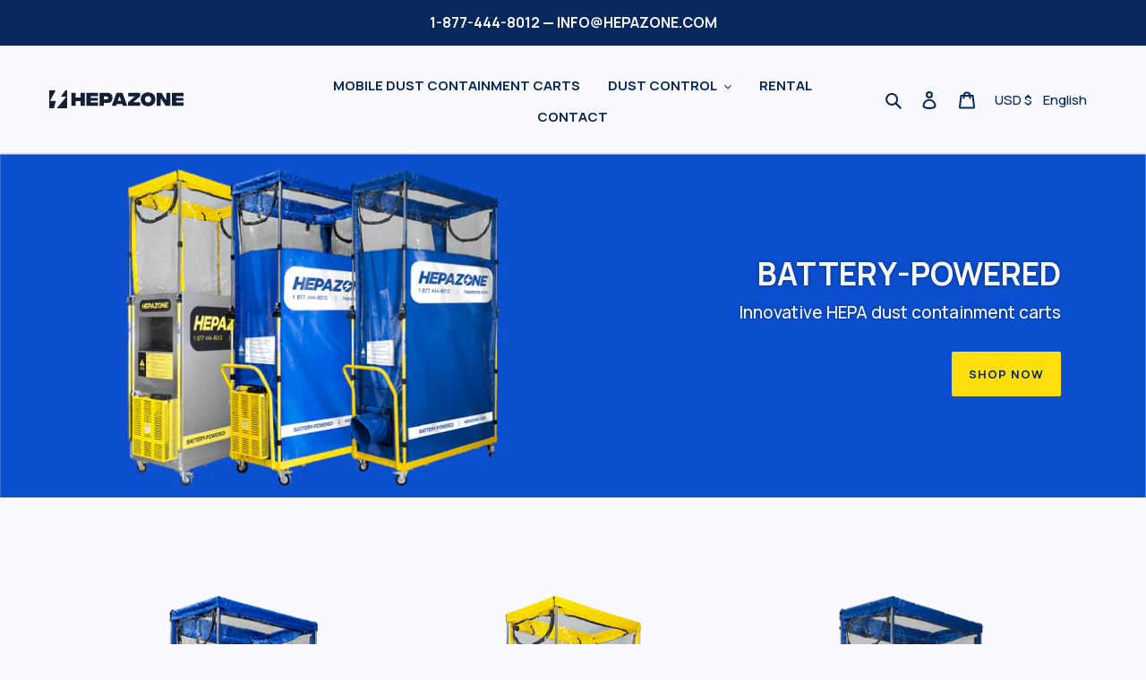

--- FILE ---
content_type: image/svg+xml
request_url: https://shop.hepazone.com/cdn/shop/files/hepazone-logo_300x300.svg?v=1721160133
body_size: 136
content:
<svg xml:space="preserve" data-sanitized-enable-background="new 0 0 1000 133.326" viewBox="0 0 1000 133.326" height="133.326px" width="1000px" y="0px" x="0px" xmlns:xlink="http://www.w3.org/1999/xlink" xmlns="http://www.w3.org/2000/svg" id="Layer_1" version="1.1">
<path d="M276.901,18.326h86.475v25.549h-54.832V56.19h52.775V77.14h-52.775v12.312h54.832v25.552h-86.475V18.326z
	 M1000,43.875V18.326h-86.472v96.677H1000V89.451h-54.831V77.14h52.776V56.19h-52.776V43.875H1000z M470.963,56.076
	c0,26.009-15.534,37.747-41.58,37.747h-22.96v21.18h-31.64V18.326h54.487C455.429,18.326,470.963,30.065,470.963,56.076
	 M439.094,56.076c0-7.483-4.913-11.28-12.451-11.28h-20.22v22.557h20.107C434.181,67.354,439.094,63.557,439.094,56.076
	 M233.854,53.31h-37.241V18.326H164.97v96.677h31.643v-34.99h37.241v34.99h31.641V18.326h-31.641V53.31z M790.536,66.663
	c0,30.959-21.363,51.561-54.377,51.561c-33.011,0-54.371-20.602-54.371-51.561c0-30.96,21.36-51.56,54.371-51.56
	C769.173,15.103,790.536,35.703,790.536,66.663 M759.123,66.663c0-15.304-10.397-24.055-22.964-24.055
	c-12.562,0-22.959,8.751-22.959,24.055c0,15.307,10.397,24.054,22.959,24.054C748.726,90.717,759.123,81.97,759.123,66.663
	 M588.132,44.91h47.978v2.415L586.99,89.337v25.666h89.558V88.414h-49.12V86l49.805-42.008V18.326h-89.101V44.91z M545.427,18.326
	l35.298,96.677h-32.669l-4.229-12.778h-41.12l-4.227,12.778h-32.674l35.3-96.677H545.427z M536.063,78.633L526.008,48.25h-5.483
	l-10.05,30.383H536.063z M871.28,70.576h-2.856l-31.87-52.25h-36.327v96.677h30.845V62.748h2.856l32.669,52.255h35.525V18.326
	H871.28V70.576z M47.414,0H0v133.326h35.085l13.828-54.46H5.091L47.414,0z M85.749,47.22h42.018L55.46,133.326h77.866V0h-13.299
	L85.749,47.22z" fill="#131F35"></path>
</svg>
